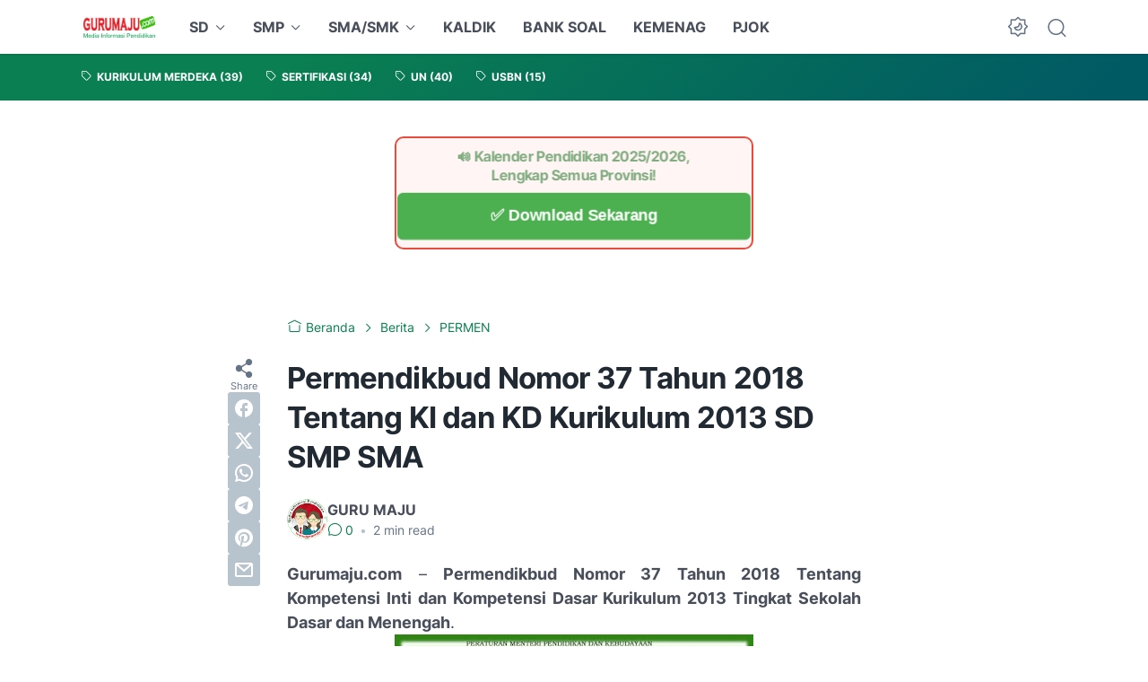

--- FILE ---
content_type: text/html; charset=utf-8
request_url: https://www.google.com/recaptcha/api2/aframe
body_size: 266
content:
<!DOCTYPE HTML><html><head><meta http-equiv="content-type" content="text/html; charset=UTF-8"></head><body><script nonce="342ALF7AP1Uelp-fSpCLwg">/** Anti-fraud and anti-abuse applications only. See google.com/recaptcha */ try{var clients={'sodar':'https://pagead2.googlesyndication.com/pagead/sodar?'};window.addEventListener("message",function(a){try{if(a.source===window.parent){var b=JSON.parse(a.data);var c=clients[b['id']];if(c){var d=document.createElement('img');d.src=c+b['params']+'&rc='+(localStorage.getItem("rc::a")?sessionStorage.getItem("rc::b"):"");window.document.body.appendChild(d);sessionStorage.setItem("rc::e",parseInt(sessionStorage.getItem("rc::e")||0)+1);localStorage.setItem("rc::h",'1769378649233');}}}catch(b){}});window.parent.postMessage("_grecaptcha_ready", "*");}catch(b){}</script></body></html>